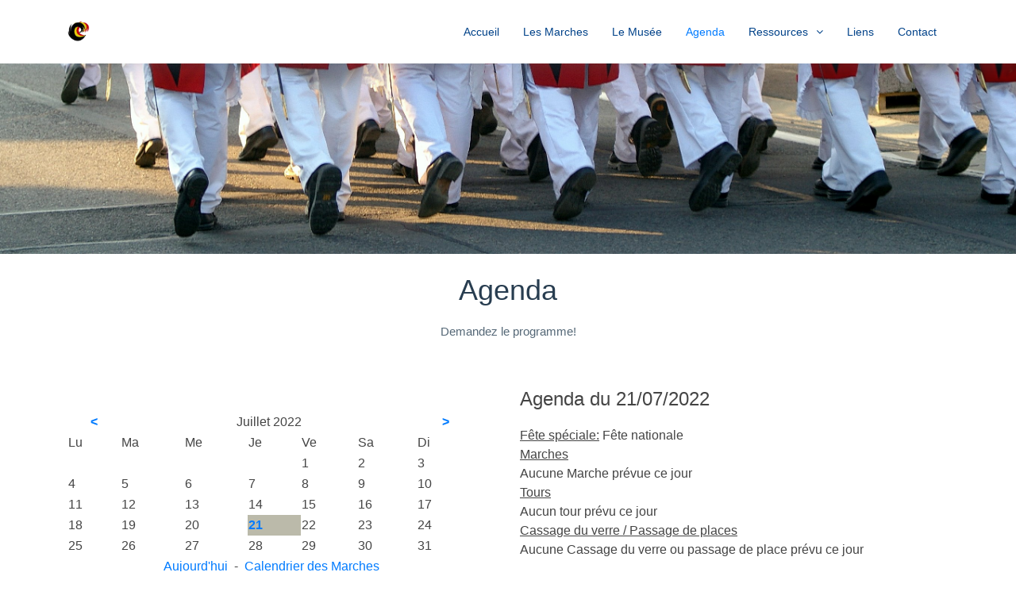

--- FILE ---
content_type: text/html; charset=UTF-8
request_url: http://museedesmarches.be/index.php?page=Agenda/agenda&details=true&month=7&year=2022&day=21
body_size: 3469
content:

<!DOCTYPE html>
<html lang="fr">
<head>
  <meta charset="utf-8">
  <title>Musée des Marches Folkloriques de l'Entre-Sambre-et-Meuse</title>
  <meta content="width=device-width, initial-scale=1.0" name="viewport">
  <meta content="" name="keywords">
  <meta content="" name="description">

  <!-- Favicons -->
  <link href="img/favicon.png" rel="icon">
  <link href="img/apple-touch-icon.png" rel="apple-touch-icon">

  <!-- Google Fonts 
  <link href="https://fonts.googleapis.com/css?family=Open+Sans:300,300i,400,400i,700,700i|Montserrat:300,400,500,700" rel="stylesheet">
  -->
  <!-- Bootstrap CSS File -->
  <link href="lib/bootstrap/css/bootstrap.min.css" rel="stylesheet">

  <!-- Libraries CSS Files -->
  <link href="lib/font-awesome/css/font-awesome.min.css" rel="stylesheet">
  <link href="lib/animate/animate.min.css" rel="stylesheet">
  <link href="lib/ionicons/css/ionicons.min.css" rel="stylesheet">
  <link href="lib/owlcarousel/assets/owl.carousel.min.css" rel="stylesheet">
  <link href="lib/lightbox/css/lightbox.min.css" rel="stylesheet">

  <!-- Main Stylesheet File -->
  <link href="css/style.css" rel="stylesheet">

  <!-- =======================================================
    Theme Name: NewBiz
    Theme URL: https://bootstrapmade.com/newbiz-bootstrap-business-template/
    Author: BootstrapMade.com
    License: https://bootstrapmade.com/license/
  ======================================================= -->
</head>

<body>

  <!--==========================
  Header
  ============================-->
  <header id="header" class="fixed-top">
    <div class="container">

      <div class="logo float-left">
        <!-- Uncomment below if you prefer to use an image logo -->
        <!--<h2 class="text-light"><a href="#header"><span>Musée des Marches Folkloriques de l'Entre-Sambre-et-Meuse</span></a></h2> -->
        <!--<a href="#intro" class="scrollto"><img src="img/logo.png" alt="" class="img-fluid"></a>-->
			<img src="img/musee/logosanstexte.png" alt="Logo du musée" class="img-fluid">
      </div>

      <nav class="main-nav float-right d-none d-lg-block">
        <ul>
								<li><a href="./index.php">Accueil</a></li>
							
								<li><a href="./index.php?page=marches">Les Marches</a></li>
							
								<li><a href="./index.php?page=musee">Le Musée</a></li>
							

								<li class="active"><a href="./index.php?page=Agenda/agenda">Agenda</a></li>
							

								<li class="drop-down"><a href="./index.php?page=ressources">Ressources</a>
							
				<ul>
				  <li><a href="./index.php?page=Repertoiretf/rep">Airs traditionnels</a></li>
				  <li><a href="./index.php?page=Company/comp">Compagnies de Marcheurs</a></li>
				  <li><a href="./index.php?page=dossiers">Dossiers thématiques</a></li>
				  <li><a href="./index.php?page=fetesmobiles">Fêtes mobiles</a></li>
				  <li><a href="./index.php?page=Fifrestambours/tf">Tambours et Fifres</a></li>
				  <li><a href="./index.php?page=Tour/tour">Tours</a></li>
				  <li><a href="./index.php?page=Saint/st">Saintes et Saints</a></li>
				  <li><a href="./index.php?page=Music/music">Sociétés de musique</a></li>
				  <li><a href="./index.php?page=armesetsecurite">Securité</a></li>			  
				  <li><a href="./index.php?page=Phototheque/photothequeform">Photohèque</a></li>			  
				  <li><a href="./index.php?page=uniformologie">Uniformologie</a></li>			  
				</ul>
			</li>
								<li><a href="./index.php?page=links">Liens</a></li>
							
								<li><a href="./index.php?page=contact">Contact</a></li>
							
          
        </ul>
      </nav><!-- .main-nav -->
      
    </div>
  </header><!-- #header -->

  <section id="intro" class="clearfix">
    <div class="container">

	        <div class="intro-info">
		      </div>

    </div>
  </section><!-- #intro -->
  
  <!-----------------------------  BODY CONTENT ----------------------------->
  <main id="main">
	<br />
		<section id="compagnies">
    <div class="container">

        <header class="section-header">
          <h3>Agenda</h3>
          <p>Demandez le programme!</p>
        </header>

        <div class="row about-extra">
          <div class="col-lg-6 wow ">
            <h4></h4>
			<p>
            

	     <TABLE border="0" width="95%">
        	  
        	  <TR>		
        		  <TD align="center"><A href="index.php?page=Agenda/agenda&day=1&month=6&year=2022" class="link2"><STRONG><</STRONG></A></TD><TD colspan="5" align="center">Juillet  2022</TD><TD align="center"><A href="index.php?page=Agenda/agenda&day=1&month=8&year=2022" class="link2"><STRONG>></STRONG></A></TD>        		</TR>
        		<TR>
        			<TD>Lu</TD>
        			<TD>Ma</TD>
        			<TD>Me</TD>
        			<TD>Je</TD>
        			<TD>Ve</TD>
        			<TD>Sa</TD>
        			<TD>Di</TD>
        		</TR>

	<TR>
<TD>&nbsp;</TD>
<TD>&nbsp;</TD>
<TD>&nbsp;</TD>
<TD>&nbsp;</TD>
<TD>1</TD><TD>2</TD><TD>3</TD></TR>
<TR>
<TD>4</TD><TD>5</TD><TD>6</TD><TD>7</TD><TD>8</TD><TD>9</TD><TD>10</TD></TR>
<TR>
<TD>11</TD><TD>12</TD><TD>13</TD><TD>14</TD><TD>15</TD><TD>16</TD><TD>17</TD></TR>
<TR>
<TD>18</TD><TD>19</TD><TD>20</TD><TD bgcolor="#BBBAAA"><A href="./index.php?page=Agenda/agenda&details=true&month=7&year=2022&day=21" class="link2"><STRONG>21</STRONG></A></TD><TD>22</TD><TD>23</TD><TD>24</TD></TR>
<TR>
<TD>25</TD><TD>26</TD><TD>27</TD><TD>28</TD><TD>29</TD><TD>30</TD><TD>31</TD></TR>
						<TR class="tablefooter">
							<TD colspan="7" align="center">
							
								<A href="./index.php?page=Agenda/agenda">Aujourd'hui</A>
								&nbsp;-&nbsp;
								<A href="./index.php?page=Company/comp&sortedBy=nextOut&cid=ALL&order=up">Calendrier des Marches</A>
							
							</TD>
						</TR>
        	</TABLE>
			</p>
          </div>
          <div class="col-lg-6 wow fadeInUp pt-5 pt-lg-0">
            
	<h4>Agenda du 21/07/2022</h4>
<U>Fête spéciale:</U> Fête nationale<br /><u>Marches</u><br />Aucune Marche prévue ce jour<br /><u>Tours</u><br />Aucun tour prévu ce jour<br /><u>Cassage du verre / Passage de places</u><br />Aucune Cassage du verre ou passage de place prévu ce jour<br /><br />
<p>
	<i>Dates de sortie indicatives, l'ASBL Mus&eacute;e des Marches Folkloriques de l'Entre-Sambre-et-Meuse ne peut être tenue responsable en cas d'erreur.</i>
</p>
		  </div>
        </div>
	</div>
</section>
	<br /><br /><br />
  </main>

  <!-----------------------------  END BODY CONTENT ----------------------------->

  <!--==========================
    Footer
  ============================-->
  <footer id="footer">
    <div class="footer-top">
      <div class="container">
        <div class="row">

          <div class="col-lg-4 col-md-6 footer-info">
            <h3>Musée des Marches Folkloriques de l'Entre-Sambre-et-Meuse ASBL</h3>
            <!--<p>Cras fermentum odio eu feugiat lide par naso tierra. Justo eget nada terra videa magna derita valies darta donna mare fermentum iaculis eu non diam phasellus. Scelerisque felis imperdiet proin fermentum leo. Amet volutpat consequat mauris nunc congue.</p>-->
          </div>

          <div class="col-lg-2 col-md-6 footer-links">
            <h4>Liens</h4>
            <ul>
              <li><a href="./index.php">Accueil</a></li>
              <li><a href="./index.php?page=Evolution/siteevolution">Mises à jour du site</a></li>
			  <li><a href="./index.php?page=Evolution/invevolution">Mises à jour des bases de données</a></li>
              <!--<li><a href="#">Privacy policy</a></li>-->
            </ul>
          </div>

          <div class="col-lg-3 col-md-6 footer-contact">
            <h4>Adresse</h4>
            <p>
              Rue de la Régence, 6 <br>
              B-6280 Gerpinnes<br>
              Belgique <br>
              <!--<strong>Phone:</strong> +1 5589 55488 55<br>
              <strong>Email:</strong> info@example.com<br>-->
            </p>

            <div class="social-links">
              <!--<a href="#" class="twitter"><i class="fa fa-twitter"></i></a>-->
              <a href="https://www.facebook.com/museedesmarches" class="facebook"><i class="fa fa-facebook"></i></a>
              <!--<a href="#" class="instagram"><i class="fa fa-instagram"></i></a>-->
              <!--<a href="#" class="google-plus"><i class="fa fa-google-plus"></i></a>-->
              <!--<a href="#" class="linkedin"><i class="fa fa-linkedin"></i></a>-->
            </div>

          </div>

          <div class="col-lg-3 col-md-6 footer-newsletter">
            <!--<h4>Our Newsletter</h4>
            <p>Tamen quem nulla quae legam multos aute sint culpa legam noster magna veniam enim veniam illum dolore legam minim quorum culpa amet magna export quem marada parida nodela caramase seza.</p>
            <form action="" method="post">
              <input type="email" name="email"><input type="submit"  value="Subscribe">
            </form>
			-->
			<img src="img/musee/logo.png" alt="" class="img-fluid">
          </div>

        </div>
      </div>
    </div>

    <div class="container">
      <div class="copyright">
		&copy; Copyright <strong>Musée des Marches Folkloriques de l'Entre-Sambre-et-Meuse ASBL (2004 - 2025)</strong>. Tous droits réservés - Toute utilisation, même partielle, des images et photographies qui illustrent ce site, est strictement interdite.
      </div>
      <div class="credits">
        <!--
          All the links in the footer should remain intact.
          You can delete the links only if you purchased the pro version.
          Licensing information: https://bootstrapmade.com/license/
          Purchase the pro version with working PHP/AJAX contact form: https://bootstrapmade.com/buy/?theme=NewBiz
        -->
        Designed by <a href="https://bootstrapmade.com/">BootstrapMade</a>
      </div>
    </div>
  </footer><!-- #footer -->

  <a href="#" class="back-to-top"><i class="fa fa-chevron-up"></i></a>
  <!-- Uncomment below i you want to use a preloader -->
  <!-- <div id="preloader"></div> -->

  <!-- JavaScript Libraries -->
  <script src="lib/jquery/jquery.min.js"></script>
  <script src="lib/jquery/jquery-migrate.min.js"></script>
  <script src="lib/bootstrap/js/bootstrap.bundle.min.js"></script>
  <script src="lib/easing/easing.min.js"></script>
  <script src="lib/mobile-nav/mobile-nav.js"></script>
  <script src="lib/wow/wow.min.js"></script>
  <script src="lib/waypoints/waypoints.min.js"></script>
  <script src="lib/counterup/counterup.min.js"></script>
  <script src="lib/owlcarousel/owl.carousel.min.js"></script>
  <script src="lib/isotope/isotope.pkgd.min.js"></script>
  <script src="lib/lightbox/js/lightbox.min.js"></script>
  <!-- Contact Form JavaScript File -->
  <script src="contactform/contactform.js"></script>

  <!-- Template Main Javascript File -->
  <script src="js/main.js"></script>

</body>
</html>
